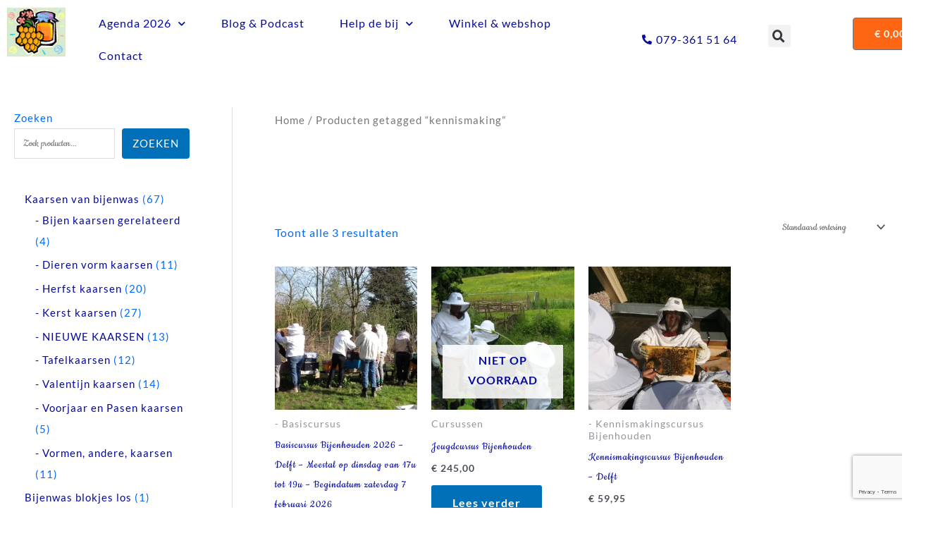

--- FILE ---
content_type: text/html; charset=utf-8
request_url: https://www.google.com/recaptcha/api2/anchor?ar=1&k=6LdxLvIZAAAAAEt7K3fsMhmZFFO-SszKPeP3lmhP&co=aHR0cHM6Ly9kZWhvbmluZ3BvdC5pbmZvOjQ0Mw..&hl=en&v=N67nZn4AqZkNcbeMu4prBgzg&size=invisible&anchor-ms=20000&execute-ms=30000&cb=iavixikaatsm
body_size: 48709
content:
<!DOCTYPE HTML><html dir="ltr" lang="en"><head><meta http-equiv="Content-Type" content="text/html; charset=UTF-8">
<meta http-equiv="X-UA-Compatible" content="IE=edge">
<title>reCAPTCHA</title>
<style type="text/css">
/* cyrillic-ext */
@font-face {
  font-family: 'Roboto';
  font-style: normal;
  font-weight: 400;
  font-stretch: 100%;
  src: url(//fonts.gstatic.com/s/roboto/v48/KFO7CnqEu92Fr1ME7kSn66aGLdTylUAMa3GUBHMdazTgWw.woff2) format('woff2');
  unicode-range: U+0460-052F, U+1C80-1C8A, U+20B4, U+2DE0-2DFF, U+A640-A69F, U+FE2E-FE2F;
}
/* cyrillic */
@font-face {
  font-family: 'Roboto';
  font-style: normal;
  font-weight: 400;
  font-stretch: 100%;
  src: url(//fonts.gstatic.com/s/roboto/v48/KFO7CnqEu92Fr1ME7kSn66aGLdTylUAMa3iUBHMdazTgWw.woff2) format('woff2');
  unicode-range: U+0301, U+0400-045F, U+0490-0491, U+04B0-04B1, U+2116;
}
/* greek-ext */
@font-face {
  font-family: 'Roboto';
  font-style: normal;
  font-weight: 400;
  font-stretch: 100%;
  src: url(//fonts.gstatic.com/s/roboto/v48/KFO7CnqEu92Fr1ME7kSn66aGLdTylUAMa3CUBHMdazTgWw.woff2) format('woff2');
  unicode-range: U+1F00-1FFF;
}
/* greek */
@font-face {
  font-family: 'Roboto';
  font-style: normal;
  font-weight: 400;
  font-stretch: 100%;
  src: url(//fonts.gstatic.com/s/roboto/v48/KFO7CnqEu92Fr1ME7kSn66aGLdTylUAMa3-UBHMdazTgWw.woff2) format('woff2');
  unicode-range: U+0370-0377, U+037A-037F, U+0384-038A, U+038C, U+038E-03A1, U+03A3-03FF;
}
/* math */
@font-face {
  font-family: 'Roboto';
  font-style: normal;
  font-weight: 400;
  font-stretch: 100%;
  src: url(//fonts.gstatic.com/s/roboto/v48/KFO7CnqEu92Fr1ME7kSn66aGLdTylUAMawCUBHMdazTgWw.woff2) format('woff2');
  unicode-range: U+0302-0303, U+0305, U+0307-0308, U+0310, U+0312, U+0315, U+031A, U+0326-0327, U+032C, U+032F-0330, U+0332-0333, U+0338, U+033A, U+0346, U+034D, U+0391-03A1, U+03A3-03A9, U+03B1-03C9, U+03D1, U+03D5-03D6, U+03F0-03F1, U+03F4-03F5, U+2016-2017, U+2034-2038, U+203C, U+2040, U+2043, U+2047, U+2050, U+2057, U+205F, U+2070-2071, U+2074-208E, U+2090-209C, U+20D0-20DC, U+20E1, U+20E5-20EF, U+2100-2112, U+2114-2115, U+2117-2121, U+2123-214F, U+2190, U+2192, U+2194-21AE, U+21B0-21E5, U+21F1-21F2, U+21F4-2211, U+2213-2214, U+2216-22FF, U+2308-230B, U+2310, U+2319, U+231C-2321, U+2336-237A, U+237C, U+2395, U+239B-23B7, U+23D0, U+23DC-23E1, U+2474-2475, U+25AF, U+25B3, U+25B7, U+25BD, U+25C1, U+25CA, U+25CC, U+25FB, U+266D-266F, U+27C0-27FF, U+2900-2AFF, U+2B0E-2B11, U+2B30-2B4C, U+2BFE, U+3030, U+FF5B, U+FF5D, U+1D400-1D7FF, U+1EE00-1EEFF;
}
/* symbols */
@font-face {
  font-family: 'Roboto';
  font-style: normal;
  font-weight: 400;
  font-stretch: 100%;
  src: url(//fonts.gstatic.com/s/roboto/v48/KFO7CnqEu92Fr1ME7kSn66aGLdTylUAMaxKUBHMdazTgWw.woff2) format('woff2');
  unicode-range: U+0001-000C, U+000E-001F, U+007F-009F, U+20DD-20E0, U+20E2-20E4, U+2150-218F, U+2190, U+2192, U+2194-2199, U+21AF, U+21E6-21F0, U+21F3, U+2218-2219, U+2299, U+22C4-22C6, U+2300-243F, U+2440-244A, U+2460-24FF, U+25A0-27BF, U+2800-28FF, U+2921-2922, U+2981, U+29BF, U+29EB, U+2B00-2BFF, U+4DC0-4DFF, U+FFF9-FFFB, U+10140-1018E, U+10190-1019C, U+101A0, U+101D0-101FD, U+102E0-102FB, U+10E60-10E7E, U+1D2C0-1D2D3, U+1D2E0-1D37F, U+1F000-1F0FF, U+1F100-1F1AD, U+1F1E6-1F1FF, U+1F30D-1F30F, U+1F315, U+1F31C, U+1F31E, U+1F320-1F32C, U+1F336, U+1F378, U+1F37D, U+1F382, U+1F393-1F39F, U+1F3A7-1F3A8, U+1F3AC-1F3AF, U+1F3C2, U+1F3C4-1F3C6, U+1F3CA-1F3CE, U+1F3D4-1F3E0, U+1F3ED, U+1F3F1-1F3F3, U+1F3F5-1F3F7, U+1F408, U+1F415, U+1F41F, U+1F426, U+1F43F, U+1F441-1F442, U+1F444, U+1F446-1F449, U+1F44C-1F44E, U+1F453, U+1F46A, U+1F47D, U+1F4A3, U+1F4B0, U+1F4B3, U+1F4B9, U+1F4BB, U+1F4BF, U+1F4C8-1F4CB, U+1F4D6, U+1F4DA, U+1F4DF, U+1F4E3-1F4E6, U+1F4EA-1F4ED, U+1F4F7, U+1F4F9-1F4FB, U+1F4FD-1F4FE, U+1F503, U+1F507-1F50B, U+1F50D, U+1F512-1F513, U+1F53E-1F54A, U+1F54F-1F5FA, U+1F610, U+1F650-1F67F, U+1F687, U+1F68D, U+1F691, U+1F694, U+1F698, U+1F6AD, U+1F6B2, U+1F6B9-1F6BA, U+1F6BC, U+1F6C6-1F6CF, U+1F6D3-1F6D7, U+1F6E0-1F6EA, U+1F6F0-1F6F3, U+1F6F7-1F6FC, U+1F700-1F7FF, U+1F800-1F80B, U+1F810-1F847, U+1F850-1F859, U+1F860-1F887, U+1F890-1F8AD, U+1F8B0-1F8BB, U+1F8C0-1F8C1, U+1F900-1F90B, U+1F93B, U+1F946, U+1F984, U+1F996, U+1F9E9, U+1FA00-1FA6F, U+1FA70-1FA7C, U+1FA80-1FA89, U+1FA8F-1FAC6, U+1FACE-1FADC, U+1FADF-1FAE9, U+1FAF0-1FAF8, U+1FB00-1FBFF;
}
/* vietnamese */
@font-face {
  font-family: 'Roboto';
  font-style: normal;
  font-weight: 400;
  font-stretch: 100%;
  src: url(//fonts.gstatic.com/s/roboto/v48/KFO7CnqEu92Fr1ME7kSn66aGLdTylUAMa3OUBHMdazTgWw.woff2) format('woff2');
  unicode-range: U+0102-0103, U+0110-0111, U+0128-0129, U+0168-0169, U+01A0-01A1, U+01AF-01B0, U+0300-0301, U+0303-0304, U+0308-0309, U+0323, U+0329, U+1EA0-1EF9, U+20AB;
}
/* latin-ext */
@font-face {
  font-family: 'Roboto';
  font-style: normal;
  font-weight: 400;
  font-stretch: 100%;
  src: url(//fonts.gstatic.com/s/roboto/v48/KFO7CnqEu92Fr1ME7kSn66aGLdTylUAMa3KUBHMdazTgWw.woff2) format('woff2');
  unicode-range: U+0100-02BA, U+02BD-02C5, U+02C7-02CC, U+02CE-02D7, U+02DD-02FF, U+0304, U+0308, U+0329, U+1D00-1DBF, U+1E00-1E9F, U+1EF2-1EFF, U+2020, U+20A0-20AB, U+20AD-20C0, U+2113, U+2C60-2C7F, U+A720-A7FF;
}
/* latin */
@font-face {
  font-family: 'Roboto';
  font-style: normal;
  font-weight: 400;
  font-stretch: 100%;
  src: url(//fonts.gstatic.com/s/roboto/v48/KFO7CnqEu92Fr1ME7kSn66aGLdTylUAMa3yUBHMdazQ.woff2) format('woff2');
  unicode-range: U+0000-00FF, U+0131, U+0152-0153, U+02BB-02BC, U+02C6, U+02DA, U+02DC, U+0304, U+0308, U+0329, U+2000-206F, U+20AC, U+2122, U+2191, U+2193, U+2212, U+2215, U+FEFF, U+FFFD;
}
/* cyrillic-ext */
@font-face {
  font-family: 'Roboto';
  font-style: normal;
  font-weight: 500;
  font-stretch: 100%;
  src: url(//fonts.gstatic.com/s/roboto/v48/KFO7CnqEu92Fr1ME7kSn66aGLdTylUAMa3GUBHMdazTgWw.woff2) format('woff2');
  unicode-range: U+0460-052F, U+1C80-1C8A, U+20B4, U+2DE0-2DFF, U+A640-A69F, U+FE2E-FE2F;
}
/* cyrillic */
@font-face {
  font-family: 'Roboto';
  font-style: normal;
  font-weight: 500;
  font-stretch: 100%;
  src: url(//fonts.gstatic.com/s/roboto/v48/KFO7CnqEu92Fr1ME7kSn66aGLdTylUAMa3iUBHMdazTgWw.woff2) format('woff2');
  unicode-range: U+0301, U+0400-045F, U+0490-0491, U+04B0-04B1, U+2116;
}
/* greek-ext */
@font-face {
  font-family: 'Roboto';
  font-style: normal;
  font-weight: 500;
  font-stretch: 100%;
  src: url(//fonts.gstatic.com/s/roboto/v48/KFO7CnqEu92Fr1ME7kSn66aGLdTylUAMa3CUBHMdazTgWw.woff2) format('woff2');
  unicode-range: U+1F00-1FFF;
}
/* greek */
@font-face {
  font-family: 'Roboto';
  font-style: normal;
  font-weight: 500;
  font-stretch: 100%;
  src: url(//fonts.gstatic.com/s/roboto/v48/KFO7CnqEu92Fr1ME7kSn66aGLdTylUAMa3-UBHMdazTgWw.woff2) format('woff2');
  unicode-range: U+0370-0377, U+037A-037F, U+0384-038A, U+038C, U+038E-03A1, U+03A3-03FF;
}
/* math */
@font-face {
  font-family: 'Roboto';
  font-style: normal;
  font-weight: 500;
  font-stretch: 100%;
  src: url(//fonts.gstatic.com/s/roboto/v48/KFO7CnqEu92Fr1ME7kSn66aGLdTylUAMawCUBHMdazTgWw.woff2) format('woff2');
  unicode-range: U+0302-0303, U+0305, U+0307-0308, U+0310, U+0312, U+0315, U+031A, U+0326-0327, U+032C, U+032F-0330, U+0332-0333, U+0338, U+033A, U+0346, U+034D, U+0391-03A1, U+03A3-03A9, U+03B1-03C9, U+03D1, U+03D5-03D6, U+03F0-03F1, U+03F4-03F5, U+2016-2017, U+2034-2038, U+203C, U+2040, U+2043, U+2047, U+2050, U+2057, U+205F, U+2070-2071, U+2074-208E, U+2090-209C, U+20D0-20DC, U+20E1, U+20E5-20EF, U+2100-2112, U+2114-2115, U+2117-2121, U+2123-214F, U+2190, U+2192, U+2194-21AE, U+21B0-21E5, U+21F1-21F2, U+21F4-2211, U+2213-2214, U+2216-22FF, U+2308-230B, U+2310, U+2319, U+231C-2321, U+2336-237A, U+237C, U+2395, U+239B-23B7, U+23D0, U+23DC-23E1, U+2474-2475, U+25AF, U+25B3, U+25B7, U+25BD, U+25C1, U+25CA, U+25CC, U+25FB, U+266D-266F, U+27C0-27FF, U+2900-2AFF, U+2B0E-2B11, U+2B30-2B4C, U+2BFE, U+3030, U+FF5B, U+FF5D, U+1D400-1D7FF, U+1EE00-1EEFF;
}
/* symbols */
@font-face {
  font-family: 'Roboto';
  font-style: normal;
  font-weight: 500;
  font-stretch: 100%;
  src: url(//fonts.gstatic.com/s/roboto/v48/KFO7CnqEu92Fr1ME7kSn66aGLdTylUAMaxKUBHMdazTgWw.woff2) format('woff2');
  unicode-range: U+0001-000C, U+000E-001F, U+007F-009F, U+20DD-20E0, U+20E2-20E4, U+2150-218F, U+2190, U+2192, U+2194-2199, U+21AF, U+21E6-21F0, U+21F3, U+2218-2219, U+2299, U+22C4-22C6, U+2300-243F, U+2440-244A, U+2460-24FF, U+25A0-27BF, U+2800-28FF, U+2921-2922, U+2981, U+29BF, U+29EB, U+2B00-2BFF, U+4DC0-4DFF, U+FFF9-FFFB, U+10140-1018E, U+10190-1019C, U+101A0, U+101D0-101FD, U+102E0-102FB, U+10E60-10E7E, U+1D2C0-1D2D3, U+1D2E0-1D37F, U+1F000-1F0FF, U+1F100-1F1AD, U+1F1E6-1F1FF, U+1F30D-1F30F, U+1F315, U+1F31C, U+1F31E, U+1F320-1F32C, U+1F336, U+1F378, U+1F37D, U+1F382, U+1F393-1F39F, U+1F3A7-1F3A8, U+1F3AC-1F3AF, U+1F3C2, U+1F3C4-1F3C6, U+1F3CA-1F3CE, U+1F3D4-1F3E0, U+1F3ED, U+1F3F1-1F3F3, U+1F3F5-1F3F7, U+1F408, U+1F415, U+1F41F, U+1F426, U+1F43F, U+1F441-1F442, U+1F444, U+1F446-1F449, U+1F44C-1F44E, U+1F453, U+1F46A, U+1F47D, U+1F4A3, U+1F4B0, U+1F4B3, U+1F4B9, U+1F4BB, U+1F4BF, U+1F4C8-1F4CB, U+1F4D6, U+1F4DA, U+1F4DF, U+1F4E3-1F4E6, U+1F4EA-1F4ED, U+1F4F7, U+1F4F9-1F4FB, U+1F4FD-1F4FE, U+1F503, U+1F507-1F50B, U+1F50D, U+1F512-1F513, U+1F53E-1F54A, U+1F54F-1F5FA, U+1F610, U+1F650-1F67F, U+1F687, U+1F68D, U+1F691, U+1F694, U+1F698, U+1F6AD, U+1F6B2, U+1F6B9-1F6BA, U+1F6BC, U+1F6C6-1F6CF, U+1F6D3-1F6D7, U+1F6E0-1F6EA, U+1F6F0-1F6F3, U+1F6F7-1F6FC, U+1F700-1F7FF, U+1F800-1F80B, U+1F810-1F847, U+1F850-1F859, U+1F860-1F887, U+1F890-1F8AD, U+1F8B0-1F8BB, U+1F8C0-1F8C1, U+1F900-1F90B, U+1F93B, U+1F946, U+1F984, U+1F996, U+1F9E9, U+1FA00-1FA6F, U+1FA70-1FA7C, U+1FA80-1FA89, U+1FA8F-1FAC6, U+1FACE-1FADC, U+1FADF-1FAE9, U+1FAF0-1FAF8, U+1FB00-1FBFF;
}
/* vietnamese */
@font-face {
  font-family: 'Roboto';
  font-style: normal;
  font-weight: 500;
  font-stretch: 100%;
  src: url(//fonts.gstatic.com/s/roboto/v48/KFO7CnqEu92Fr1ME7kSn66aGLdTylUAMa3OUBHMdazTgWw.woff2) format('woff2');
  unicode-range: U+0102-0103, U+0110-0111, U+0128-0129, U+0168-0169, U+01A0-01A1, U+01AF-01B0, U+0300-0301, U+0303-0304, U+0308-0309, U+0323, U+0329, U+1EA0-1EF9, U+20AB;
}
/* latin-ext */
@font-face {
  font-family: 'Roboto';
  font-style: normal;
  font-weight: 500;
  font-stretch: 100%;
  src: url(//fonts.gstatic.com/s/roboto/v48/KFO7CnqEu92Fr1ME7kSn66aGLdTylUAMa3KUBHMdazTgWw.woff2) format('woff2');
  unicode-range: U+0100-02BA, U+02BD-02C5, U+02C7-02CC, U+02CE-02D7, U+02DD-02FF, U+0304, U+0308, U+0329, U+1D00-1DBF, U+1E00-1E9F, U+1EF2-1EFF, U+2020, U+20A0-20AB, U+20AD-20C0, U+2113, U+2C60-2C7F, U+A720-A7FF;
}
/* latin */
@font-face {
  font-family: 'Roboto';
  font-style: normal;
  font-weight: 500;
  font-stretch: 100%;
  src: url(//fonts.gstatic.com/s/roboto/v48/KFO7CnqEu92Fr1ME7kSn66aGLdTylUAMa3yUBHMdazQ.woff2) format('woff2');
  unicode-range: U+0000-00FF, U+0131, U+0152-0153, U+02BB-02BC, U+02C6, U+02DA, U+02DC, U+0304, U+0308, U+0329, U+2000-206F, U+20AC, U+2122, U+2191, U+2193, U+2212, U+2215, U+FEFF, U+FFFD;
}
/* cyrillic-ext */
@font-face {
  font-family: 'Roboto';
  font-style: normal;
  font-weight: 900;
  font-stretch: 100%;
  src: url(//fonts.gstatic.com/s/roboto/v48/KFO7CnqEu92Fr1ME7kSn66aGLdTylUAMa3GUBHMdazTgWw.woff2) format('woff2');
  unicode-range: U+0460-052F, U+1C80-1C8A, U+20B4, U+2DE0-2DFF, U+A640-A69F, U+FE2E-FE2F;
}
/* cyrillic */
@font-face {
  font-family: 'Roboto';
  font-style: normal;
  font-weight: 900;
  font-stretch: 100%;
  src: url(//fonts.gstatic.com/s/roboto/v48/KFO7CnqEu92Fr1ME7kSn66aGLdTylUAMa3iUBHMdazTgWw.woff2) format('woff2');
  unicode-range: U+0301, U+0400-045F, U+0490-0491, U+04B0-04B1, U+2116;
}
/* greek-ext */
@font-face {
  font-family: 'Roboto';
  font-style: normal;
  font-weight: 900;
  font-stretch: 100%;
  src: url(//fonts.gstatic.com/s/roboto/v48/KFO7CnqEu92Fr1ME7kSn66aGLdTylUAMa3CUBHMdazTgWw.woff2) format('woff2');
  unicode-range: U+1F00-1FFF;
}
/* greek */
@font-face {
  font-family: 'Roboto';
  font-style: normal;
  font-weight: 900;
  font-stretch: 100%;
  src: url(//fonts.gstatic.com/s/roboto/v48/KFO7CnqEu92Fr1ME7kSn66aGLdTylUAMa3-UBHMdazTgWw.woff2) format('woff2');
  unicode-range: U+0370-0377, U+037A-037F, U+0384-038A, U+038C, U+038E-03A1, U+03A3-03FF;
}
/* math */
@font-face {
  font-family: 'Roboto';
  font-style: normal;
  font-weight: 900;
  font-stretch: 100%;
  src: url(//fonts.gstatic.com/s/roboto/v48/KFO7CnqEu92Fr1ME7kSn66aGLdTylUAMawCUBHMdazTgWw.woff2) format('woff2');
  unicode-range: U+0302-0303, U+0305, U+0307-0308, U+0310, U+0312, U+0315, U+031A, U+0326-0327, U+032C, U+032F-0330, U+0332-0333, U+0338, U+033A, U+0346, U+034D, U+0391-03A1, U+03A3-03A9, U+03B1-03C9, U+03D1, U+03D5-03D6, U+03F0-03F1, U+03F4-03F5, U+2016-2017, U+2034-2038, U+203C, U+2040, U+2043, U+2047, U+2050, U+2057, U+205F, U+2070-2071, U+2074-208E, U+2090-209C, U+20D0-20DC, U+20E1, U+20E5-20EF, U+2100-2112, U+2114-2115, U+2117-2121, U+2123-214F, U+2190, U+2192, U+2194-21AE, U+21B0-21E5, U+21F1-21F2, U+21F4-2211, U+2213-2214, U+2216-22FF, U+2308-230B, U+2310, U+2319, U+231C-2321, U+2336-237A, U+237C, U+2395, U+239B-23B7, U+23D0, U+23DC-23E1, U+2474-2475, U+25AF, U+25B3, U+25B7, U+25BD, U+25C1, U+25CA, U+25CC, U+25FB, U+266D-266F, U+27C0-27FF, U+2900-2AFF, U+2B0E-2B11, U+2B30-2B4C, U+2BFE, U+3030, U+FF5B, U+FF5D, U+1D400-1D7FF, U+1EE00-1EEFF;
}
/* symbols */
@font-face {
  font-family: 'Roboto';
  font-style: normal;
  font-weight: 900;
  font-stretch: 100%;
  src: url(//fonts.gstatic.com/s/roboto/v48/KFO7CnqEu92Fr1ME7kSn66aGLdTylUAMaxKUBHMdazTgWw.woff2) format('woff2');
  unicode-range: U+0001-000C, U+000E-001F, U+007F-009F, U+20DD-20E0, U+20E2-20E4, U+2150-218F, U+2190, U+2192, U+2194-2199, U+21AF, U+21E6-21F0, U+21F3, U+2218-2219, U+2299, U+22C4-22C6, U+2300-243F, U+2440-244A, U+2460-24FF, U+25A0-27BF, U+2800-28FF, U+2921-2922, U+2981, U+29BF, U+29EB, U+2B00-2BFF, U+4DC0-4DFF, U+FFF9-FFFB, U+10140-1018E, U+10190-1019C, U+101A0, U+101D0-101FD, U+102E0-102FB, U+10E60-10E7E, U+1D2C0-1D2D3, U+1D2E0-1D37F, U+1F000-1F0FF, U+1F100-1F1AD, U+1F1E6-1F1FF, U+1F30D-1F30F, U+1F315, U+1F31C, U+1F31E, U+1F320-1F32C, U+1F336, U+1F378, U+1F37D, U+1F382, U+1F393-1F39F, U+1F3A7-1F3A8, U+1F3AC-1F3AF, U+1F3C2, U+1F3C4-1F3C6, U+1F3CA-1F3CE, U+1F3D4-1F3E0, U+1F3ED, U+1F3F1-1F3F3, U+1F3F5-1F3F7, U+1F408, U+1F415, U+1F41F, U+1F426, U+1F43F, U+1F441-1F442, U+1F444, U+1F446-1F449, U+1F44C-1F44E, U+1F453, U+1F46A, U+1F47D, U+1F4A3, U+1F4B0, U+1F4B3, U+1F4B9, U+1F4BB, U+1F4BF, U+1F4C8-1F4CB, U+1F4D6, U+1F4DA, U+1F4DF, U+1F4E3-1F4E6, U+1F4EA-1F4ED, U+1F4F7, U+1F4F9-1F4FB, U+1F4FD-1F4FE, U+1F503, U+1F507-1F50B, U+1F50D, U+1F512-1F513, U+1F53E-1F54A, U+1F54F-1F5FA, U+1F610, U+1F650-1F67F, U+1F687, U+1F68D, U+1F691, U+1F694, U+1F698, U+1F6AD, U+1F6B2, U+1F6B9-1F6BA, U+1F6BC, U+1F6C6-1F6CF, U+1F6D3-1F6D7, U+1F6E0-1F6EA, U+1F6F0-1F6F3, U+1F6F7-1F6FC, U+1F700-1F7FF, U+1F800-1F80B, U+1F810-1F847, U+1F850-1F859, U+1F860-1F887, U+1F890-1F8AD, U+1F8B0-1F8BB, U+1F8C0-1F8C1, U+1F900-1F90B, U+1F93B, U+1F946, U+1F984, U+1F996, U+1F9E9, U+1FA00-1FA6F, U+1FA70-1FA7C, U+1FA80-1FA89, U+1FA8F-1FAC6, U+1FACE-1FADC, U+1FADF-1FAE9, U+1FAF0-1FAF8, U+1FB00-1FBFF;
}
/* vietnamese */
@font-face {
  font-family: 'Roboto';
  font-style: normal;
  font-weight: 900;
  font-stretch: 100%;
  src: url(//fonts.gstatic.com/s/roboto/v48/KFO7CnqEu92Fr1ME7kSn66aGLdTylUAMa3OUBHMdazTgWw.woff2) format('woff2');
  unicode-range: U+0102-0103, U+0110-0111, U+0128-0129, U+0168-0169, U+01A0-01A1, U+01AF-01B0, U+0300-0301, U+0303-0304, U+0308-0309, U+0323, U+0329, U+1EA0-1EF9, U+20AB;
}
/* latin-ext */
@font-face {
  font-family: 'Roboto';
  font-style: normal;
  font-weight: 900;
  font-stretch: 100%;
  src: url(//fonts.gstatic.com/s/roboto/v48/KFO7CnqEu92Fr1ME7kSn66aGLdTylUAMa3KUBHMdazTgWw.woff2) format('woff2');
  unicode-range: U+0100-02BA, U+02BD-02C5, U+02C7-02CC, U+02CE-02D7, U+02DD-02FF, U+0304, U+0308, U+0329, U+1D00-1DBF, U+1E00-1E9F, U+1EF2-1EFF, U+2020, U+20A0-20AB, U+20AD-20C0, U+2113, U+2C60-2C7F, U+A720-A7FF;
}
/* latin */
@font-face {
  font-family: 'Roboto';
  font-style: normal;
  font-weight: 900;
  font-stretch: 100%;
  src: url(//fonts.gstatic.com/s/roboto/v48/KFO7CnqEu92Fr1ME7kSn66aGLdTylUAMa3yUBHMdazQ.woff2) format('woff2');
  unicode-range: U+0000-00FF, U+0131, U+0152-0153, U+02BB-02BC, U+02C6, U+02DA, U+02DC, U+0304, U+0308, U+0329, U+2000-206F, U+20AC, U+2122, U+2191, U+2193, U+2212, U+2215, U+FEFF, U+FFFD;
}

</style>
<link rel="stylesheet" type="text/css" href="https://www.gstatic.com/recaptcha/releases/N67nZn4AqZkNcbeMu4prBgzg/styles__ltr.css">
<script nonce="gRIPCJoL2fHvoU6aOl23sQ" type="text/javascript">window['__recaptcha_api'] = 'https://www.google.com/recaptcha/api2/';</script>
<script type="text/javascript" src="https://www.gstatic.com/recaptcha/releases/N67nZn4AqZkNcbeMu4prBgzg/recaptcha__en.js" nonce="gRIPCJoL2fHvoU6aOl23sQ">
      
    </script></head>
<body><div id="rc-anchor-alert" class="rc-anchor-alert"></div>
<input type="hidden" id="recaptcha-token" value="[base64]">
<script type="text/javascript" nonce="gRIPCJoL2fHvoU6aOl23sQ">
      recaptcha.anchor.Main.init("[\x22ainput\x22,[\x22bgdata\x22,\x22\x22,\[base64]/[base64]/MjU1Ong/[base64]/[base64]/[base64]/[base64]/[base64]/[base64]/[base64]/[base64]/[base64]/[base64]/[base64]/[base64]/[base64]/[base64]/[base64]\\u003d\x22,\[base64]\x22,\x22dn7DrkVzw7nDmQQHwrA1K3bDnCNvw4cACAnDmS3DuGPCkmVzMn04BsOpw5hcHMKFGRbDucOFwqPDr8OrTsOPZ8KZwrfDizTDncOMU0Acw6/[base64]/wrY5ScOCwojClj1BNsK6eB3DgsOUwq18w6MlJMOoJQzDtyfCiD4iw6klw4rDq8Kqw7HChXI5GkR+e8OcBMOvKcORw7rDlSpewr/CiMOSZyszW8OuXsOIwr3Dr8OmPBLDgcKGw5QBw44wSyrDgMKQbQ3CsHJAw7rChMKwfcKqwpDCg08mw5zDkcKWJMOtMsOIwpMDNGnCkikrZ39WwoDCvQw3PsKQw4DCribDgMOkwpYqHzDCpn/Ci8OGwoJuAn5cwpcwbHTCuB/CicOjTSsjwqDDvhgYRUEIU0IiSzbDqyFtw64bw6pNFcKYw4h4V8O/QsKtwrNPw44ndTF4w6zDjkZ+w4VPOcOdw5UNwq3Dg17ChyMad8OIw5xSwrJ/XsKnwq/DnxLDkwTDgsKiw7/DvUV1XTh7wqnDtxcWw7XCgRnCpm/CikMSwrZAdcK0w54/wpN6w5YkEsKZw43ChMKew4lqSE7DusOyPyMJO8KbWcOeOh/DpsOME8KTBh9LYcKeZV7CgMOWw7rDjcO2IgrDhMOrw4LDp8KOPR8ewq3Cu0XCuVYvw48CLMK3w7sywpcWUsKqwqHChgbCtAQ9wonCnsKLAiLDs8O/w5UgFMKTBDPDt3bDtcOww73DoijCisKsXhTDiwHDrQ1iV8KYw70Fw5QAw647wrlXwqguRX50Dnt3a8Kqw6rDgMKtc3PCvn7ChcOIw6VswrHCtsKHNRHCm25Pc8O+M8OYCD/[base64]/CrUzCgcKPGTvChxpDacKyZw/CmR8rUsKFw4l0HFVOY8Obw75nMcKEHsONPGVsFGDCrsKkVcO1WmXCm8OGMx3CuznCkDUpw4XDmkkjacOWwqnDuC8bLhsKw5vDlcKlewE6EMOVE8Kyw5/ChirDssOOO8Onw6J1w6zCr8K6w4nDsWrDt0HDjsOBw4bCv3DCm0HCgMKRw6kjw4hpwrd8CyptwrnDj8KOw4MCwobDocK6asODwq9gK8O2w54tHFDCtWdMwqlJw7wvwowBw4vCksOBFnXCnU/Dnj/[base64]/XWnDgcKlwrJoBcOiw63DpsKcaXLCkRbDjsOpCsKFwqwGwofDqMOzwpvDh8KNXcO8w6/Co00pTcOdwqPCh8OTdn/Cg0orN8KAKXBEw5/DkcOoc3LDoSQdXMKkwrooMyNeVCvCjsKjw4l2HcO6dGbDrjjDt8Kswp5mw5MEw4fDumrDrFBrwoTCtMKzw7l/DMKTWMOwHjHCisK+MEw0wrpJIHYcTUjCjsKewookTHBYE8OuwoXCtEjDssKiw6l8w4towoDDlcKQKhswHcOHYhbDpBPCjMOUwqx6P37Do8KjSjLDvcKJw6pKw6N8woVZAl7DvMOPKcKXAcOhZF5Sw6nDpnByBy3Cs2o9AMKABTxkwq/Ch8KVJ0XDpsKyG8Kpw6rCmMOIE8O9woEDwqfDnsKVFsOmw5XCucK5RMKSAVDCvC7CsSwSbcK7w4fDpcOyw4VAw7w1C8Kqw7pMFhDDoiBuO8O1AcK3aj85w4xScMOpd8KWwozCvsK4wpdbeRXCisOdwprDnhnDmDvDn8O6NsKTwobDskvDoE/DhWjCkFguwpU8bsOAw5DCh8OUw6I8wrrDkMOvSwxaw5tfWsOJREx8wqwnw6HDlXpQXkTCoQ/[base64]/CpsKew7HCgEVDw5fDmQDDhV/CgSo9e2RTwpbDq07CmsKmAMO9wqoyU8KiDcOlw4DCrm1bFWIhJcOgw5Ejwpg+wqh/w5HDsiXCl8OUw60Uw6jClm0ow7c3LcODA1vCisKLw7PDvw7DlsK/wq7CmQFbwo46wrIbwp4ow50lMcKDMm3CrhvCosOOASLCr8K7woDDvcOvNzEPw4vCggsRdA/[base64]/Dh0DCvkjDiD3Cg1h/[base64]/CkUTDu8OgLW3DrMOYwpjCk1rCiUpSwrU/w43CssO7XCYeDGXCusKEw6XCpMKyTMOxTMO6JMKVSsKFEcOHVS3CkDZyM8KBwq3Dm8KpwoDCmW0RKcONwqPDn8O9Gl4lwpHCnsKCPkbDoE8JVHHCjyogYMO1fTLDrVYiTmbCmMKbQhDCsUQUwqlyG8O/IsKpw5PDscOPwo50wr3CjAjCscKlw4vCgXgtw7TDoMKGwosAwr96H8OWwpICAMO6aUw2wpHCu8Kjw5lFwq00wpvCtsKtQcOgGMOGRsKkRMK/w4koKiLDoEDDjMKzwpALcsK9f8K1YQDDvcKywrYcwonChAbDn1fClsK9w7Bbw7IEaMKRwpvClMO7K8KjKMOVw7HDiCouwpxOAyVRw609w5oPwqgRdSAdwrDCmRoWdMKgwpZCw6jDsz/CtA5Le2fChW/DjsOUwrJbw5bCnxvDrcOfw7rDksO5dXlowojCkcOXacOrw7/Dnx/CvXvCtcK5w7XDusOOFE7DljzCglPCnMO/F8OhYxlAWWpKwpLCmREcw5DCqcOWOMKyw5/DsktHw7lWdcOlwrIrFAlkAwfCjnzClGNsGMOFw6pcY8OcwoMidhjCikwMw4DDvsOVLcKHW8KOKMOtwpzCgcKaw6RRwq4QYsOrKnXDhVVsw5jDiSjDsiEjw64tIMO7wrRiwqfDp8K5wpBnEEUTw6TDtcOQM0/Ch8KPWcK2w7M+w6xODMOcRsOGLMKow7snfMOsLjLCj3MaGH54w6nCvkwSwqLDvMK/bMKNSsOzwqvDjsO7NXHDtsOXAmExw7/CmcOACMKrJV/Dj8K9XwDDpcK1woRhw4BKwoDDmcKrfHdzbsOMa17Cpkd6AcKRPDvCgcKqwqRGSz3CnkXCnmXCoRnCrWwlw7Jfwo/Cg3LCvldLQ8O2Rgo4w4jCgcKpNnLCnDnCocOXw5wmwp8WwrAqeRPCvBjCosKcw6FmwoJ5YGUWw5AHDcOgUsKpV8OowqxMwoDDgjBhw5nDkMKsZRHCtcKsw59ewqDCiMKZUcOKQVLCmSfDgw/ChGTCrhXDsHNJwr8WwoPDp8ODw5YBwqw1EcOJCylywrfCs8K0w5XConcaw4Quwp/CisOuw7sscEfCgcOOUcOew6R/w4rCrcO5ScKBdUM6wr4xOQwlw5zDlRTDnx7CicOuw7MKMGjDjcK/[base64]/[base64]/DnyDDqEHCtcKUS8KLw5jCuzbCiXXCo8OyfFFnbMO5KsOkN10RIyZ9wpDCmXhIw5HCmMKTwooWw6TCh8K6w7UND3gSNcOSw6zDjRcjOsOlSxQIIABcw74NI8KBwo7DkBxkE1loS8OOwoMUwooywpLCkMO1w5AYTMOVQsO3NwvDjcOmw7JzPsK/[base64]/esOXwoQjG8O1J8OnNMKsKMO4PMOfGMKYL8ORw4wHwpldasOTw4ASDyVDKQdlFcKjTwlaA21hw5jDr8ONw489w4BDw48pwrlEDRZjX1XDjsK/w4Q6XSDDtMOTRMOww4rDtcKrSMK+UkbDmk/Cn3wiwqDCmcOBfRDCi8OBRsKlwoAxw4zDiS8Owr9tBmVOworDoGDDscOtCMOAw5PDv8OOwpfCpj/DpcKGcMOSw6Euw6/DoMKNw4/Cl8O3TMO/bX9QEsKVKwXCsg/[base64]/CtFhhUcKdw5LDpsKHwqB/AMKMU8Kawrkbw6rDnWNhZcKSSMOBdlwUw6fDoyl6w5BoVcK8ZsOzRGrDqBZyMcOWwoXDrz/CvcO2HsOMY0xqM14VwrBDFBvCtX4fw5nClEDCmWgLHTHCmybDvMOrw75rw5XDpMKwAcOIZQJXAcOAwq4xakjDlcK9HMKwwqTCsjRmAMOsw5k0XcKRw7oldSFTwopCw6HDomZAT8Kuw5LDisOgbMKEw6h9wppAwrxjw6JWLTwWwqXCgcOdei/Ci0Y8esOzRcO/EcKow6ktPB3DnsKUwpjCs8Khw5bCtDjCqDPDjAHDo3fCsxbCm8OIwrLDr3/[base64]/ChGTDnMO4LcKoDy0Zw6wow6hWY0fDiRxAwqg5w6EmGCxVVcOZCMKVU8KnEcKgw5Eww4nDjsO/VlvDkBMGw5RSAcKtw7DCh3x1TjLDtF3Dnx9mw7TDmkskZ8OKZwjDmTXDtyNqUmrDhcOlw4cEd8K5LMO5wod1w6ZIwq4ELzhowrXDpMOiwqLCmTYYwpjDmWhWPxZYI8OzwqXCtn/[base64]/[base64]/LsO1O3vDmcK4wopEwrTDjMOTwpg7woDDmlQPw7Zywoliwq0MRmPCtX/CvnDDlGrCssOwUWfCqGFOfsKEfCHCrsO6w5AbLEJ7c1VhIMKOw5DCkcOmLFzDsT5VOkAAL1rCv35MRDtiSxtOecKyHHvDusOoKMO5wpXDkMKlTXhkaTnCjsOgUcK3w7TDtGnDr0LDp8O7wpPChi18XMKYwp/[base64]/DqmnCu8KnGMKWacOFwqTCoTkmXwkoSMKbw4XCgcOUX8K1wrdkwocQJR5fwr3CnlA+w7bCkhpbw67ClVtTw6k0w7HDqi4iwo00w7nCvcKbayzDlx5aSsO4UMOIwr7CscOTYx4DKsKgw77CqwvDsMK/wojDmMOkZ8KyOy8wViUNw6LDuGhAw6PDjsKUw4JOwrsKw6LCgnrCmMOpesKNwqdQXyQfLMOuwohUw4DDscO2wqRSIMKPLcOhfGTDksKYw5HDrxrCpMKYf8OzZMOdD0dqWxwOwphmw59Qw7HDhh7CrBwzCsOzWi3DrHMpasOgw6DCuBhiwrLCqS9iQlDCrVTDli9Aw6J/HsOwbi1Xw4IuF1NIwqjCuFbDscKSw4dJBMKKA8KbMMKww6chL8KHw7PDucOQJsKaw7HCvMOgEHDDpMKow6RvXU3DoSrDi1xeCsOSdAgPw5vCvDnCssOLG3PClkR4w419worCuMKXwqzCuMKSXRnChnrCjcK1w7LCusOTbsOOw6cVwq3DvMKhIlV7TTwgCsKJwq/DmTbDq3LClBEYwqsZwq7CjcOGC8KsKhTCtncVYsO7wqjDul0yYlYiwofCux5/wohWXD7DtSLCnCJYAcKfwpLDmMKJw7luMkXDvsOQwovCicOaF8OeRMOcccKXw6HDpXbDggrDhMORF8ORMiLCvQtAIMOKwp8uH8OiwoEtE8K9w6BUwpwTOMOxwq3Ds8KtEyULw5jDmMKgHRnDmULDt8OSAGbDgjpFC05fw5/CkGXDsjLDlB8tWWLCpR7CvENufjlww6zDiMOWO0jDpkFLDQFsdsOqwqrDo1JGwocpw7Epw4QrwqPDs8KKOjHDjMKEwpUuwr7CtXQIw4V9MX4tdWfCimvCnFoWw4MDQcO3Hikqw6XDtcO9wrvDpg8eCsOfwqwTQlUvwrzCkcKYwpLDrsO/w67CsMOmwoDDm8KcU2NwwoTCnDVmKT3Dn8OWJMOrw5fCisOZw5tQwpfCqsK+woPDnMKKImLDnhppw7TDtGHClk/[base64]/DjhfDhMORw67Cp8KXL3rCumlsfMOHwrzDosKKwrRGIT0/DzzCuRpDwo/CgGgMw7vCjMODw4TCuMOIwpHDk2vDoMOYw6fCuVzDrnnCnsK+Lw1ZwoNGa3fDt8Okw5fDrV/DrlbCp8OGFDEewpAsw7luSgYlLG8OImIAC8K/QsKiGcKgwozCvxnCn8OVw6Z/bAV1BXbCv0gIw6vChcORw7zCnldzwpnDuDRjw6/Chg5tw7I8ccObwqRyJMKEw68faR89w47DklFyD0kuf8KRw6RZEAsoYsKMTizDhsKoC03CjcKkHcOGe13DhcKQw7BFG8KYw7MywoTDrGtXw4vCkUPDokzCtcK9w5/CqwhoO8Okw4EWWzHCj8KYJUEXw688LsOvTj9iY8K+wql4QMOtw6/DgErCs8KCwogxw65oPMKDw6sMcy4gfzkCw4IaTVTDmWI0w77DhsKlbnsXNcK7KMKgNDQIwrHCu3YmbxNqRMKSwo7Dsgoswqd4w7x9REvDjmXCisKXKsKAwqLDtsOxwqLDscODGyTCr8KKZTTCpsOXwoFewqTCiMK6w5hcXMOpwqVswrcpwp/DsCAhwqhCX8OhwoohZcOHwrrChcOZw5xzwoTDnsOMGsK4w6dLwoXCkSoAKcO9w79rw5PCrHzDkEXDuzcCwoVab3DCkmvDjwIcwpLCmsOOTi5lw75IAkLCncOzw67Dhx3CohPDoyvCusONwpESw6Yww5vDs2/[base64]/w6hDw5bDgcKWwr9Nw5HDpMOIwoDCuMOfUxc/w57DkMOEw5HDiwwTJhtAw4vDjcOYOCrDs1nDnMOmRT3CjcO6e8KEwovCpsOOw6fCssKRwoVxw6c/[base64]/[base64]/CpyIow5HCh3/CriTCniNRwr/Do8K+w4ZgLlcBw47DhUPDt8OQA2AJw4N8TcKnw6QOwoB3w7XDlG/DqhFEwp8ew6Qjw5PDmsKVwp/DlcKfwrcUGcKWw4bCowzDvMOSSQTCs13CpcODIF3CiMK/[base64]/CgsKSwqUmDz7Cg33DpcOxw57CvQEhwptOwr/CnRDCoGh4wrfCvMKjw7DDtVBgw4hAEcKKNsONwph4c8KSK2USw5vCnBnDqcKFwo1nPsKnOwcbwogqwrw7CybDtjc1w7oCw6B/w7/[base64]/CpkwCXMKIw6Baw4rCpcOAw5oYwp9/E8KCbRfDtHZHF8K8AAU3wozCjcOpTMOoEUFyw7FyOsOPIsK6w611wqLCt8OYUQlEw6g9wrzCkzTCnsK+VMK2BCfDgcOQwqh0wrQ/w4HDllTDgGlSw7ZFKSzDvzoRFMOgwrjCogsxw7XDjcO/WGcGw43CmcO/w5zDtsOieQBawr8Zwp/Ctx46S1HDs0TCpsOGwobCmB8RAcKYBcO0wqrDplnCk2zCjMKCIXIFw59vP0DCmMOHdsO/wqzDplTDqcO7w58qQwJXw4LCmsKlwq4bw57Dl13DqhHCgV0bw6DDj8KQw7HDi8OBw4vCpzJRw40tTMOFM0jCuWXDvWwtw50xJkBBV8KIwrUUC00WPFvCti7Dn8KWE8KPMVDCjjFuw5pYw7PCtXdhw6RLaTXCjcK1wq1Ww5/DvMOBZ2FAwpHDqMK0wq18JMOiwqlGw4bDjMO6wo4Kw6IOw6TCuMOZUTvDrBnDqsOQaUINwoZrFjfDqcK8L8O6w5FZw7Qew5HDmcONwoh6wrHCtcKfw5nDkHIlRTXCucKFwq3Dh0p8w71awrnClAV9wrXCul/[base64]/EmU8LcOPe8OVw7TCqHJ0IMKVXcOyw6bDhyjChMKLVMO1DjvDicKMDMKTw6gPfDdFNsK/KcKEw77CocKXw651KcKALMOkw4dLw6TDgcKlHkvDvCo2wpd2AnJpw7vDhQPCt8ODS0Rvw48uHFDCgcOSwq/Ch8Kkw67Ch8O+wp7DuzJPwrfCt2PCrMKbwqgYTxbDkcO3wpvCncKJwpdpwq/CujkGXjfDhjjCrhQ+MXbDgB1ZwoXCgA0QLcOED3oWdsKqwq/[base64]/woEuw73DvcO/wqbDh8OYRcOaA0TDiRB0woLCmsKCwpZ5wr7DhsO8wqYkEg7DssOew4hNwo9RwpXCrwVhw48iwrzDrwRtw4FSHGXCuMKzwphXMSNQwojDlcOeS1tHAsOZw6UBw5wfeRBVQMO3woU/C2g5SxwKwp16AMOgw4xXw4Iqw7/CmMObw4ZTHcOxSHzDrcOmw4XCmsK1w6x9UsO/ZcOBw6fCs0J2FcKiwq3DlsKfwrNfwrzDpQNJZsKhZRI/[base64]/DnMKPw6HCpcOIwpDCjMOLw4UvCsKuwqfDjMO6XiXCpcKSc8O/[base64]/[base64]/w6zCpnpkEMKzwptOHQcdVcOKw77Ch0/DosOUw6HDjMKdwq3CosKoA8KLXj0tUmfDkMKnw5UlMsODw6rCpCfCv8Onw5/[base64]/wpDCmsOuGMKSeBRXwpVpJ8OMe8K/w6LDmwFQwrBhBx5hwoXDtcKxAMOSwrAmwovDg8OdwoDCuSdwdcKMbMO+LDHDmkbCrMOgwr3DvMO/wpLCh8O9G1Z8w6lKThV9TMK6UQ7CoMORZMKDTcKdw7zCgnzDpQcaw5xQw5tZwq7DlXpEQcO2wqHClmVgw4YEFsKWwrHDucKjw6hWA8KdNQF0w7vDlsKYRMKSV8KHOsKMwqI0w6HDjEUmw5t+Iyo+w4XDm8O/wp7ChE59f8Kew4rDm8KzbMOhLcOWVRQiw79tw7bCuMKkw4TCsMO+LcKywr9FwqRKb8O8wpnCh3lRZcKaNMKswol8KWjDgV/DjVnDikLDjMKWw690wq3DssKlw4BkEzfCqSvDvxlew7kEcG7Cj1nCvcK3w6wgBBwBw4bCqsOtw6nCqsKHNglfw54Xwq9xDxl4b8KGWj7Dm8Ovw73Cm8KgwpzCiMO1woXCvhPCvsOxCwjCvwcHEE5Hwq/DksKGJcObW8KrNTzCs8Kqw5FSdcK8dThFS8KvEsKyVj3DmnfCm8O+w5bDocOVDcKHwpjCqcK+wqvDkks2w78gw7cQJFUTfQN0w6XDi2TCmHfChBbDuQjDr2HDlyTDsMOew4UKL07CvzZAHsO0wrcHwpfCs8Kbwqc8wqE/[base64]/CBxCcCJCw4TDr1hBdcKDwpl4wrMYwo7DmHjDrsOzJsKbasKMOcO8woYiwootLmEWHm9XwrwUw5Axw7wzajDDg8KKWsO6w4pywrHCisKnw4/[base64]/Dj8OCV8OlwpNCbGXCg8K0TCAlwqoMHBQZP0Y2w7LCnMOswo99wprDhMKdH8OfBMKrKS/CjMK/CcOrIsONw5JUWSPCpcOFG8KJI8K1wqdQMythwq7DvEhxFsOvwq3CksKvwolow6fCsGtkHxRDL8O3BMKswrkZwpFwP8KXbHQrwqfCtkLDgEbCjsK7w4HClsKGwoEjw5p/FsO7w6fCjMKkRX7CrjdMw7fDv1pew6cbUcOsWMKSBwcRwpEqYMOowp7CvMKnZcO7JcO4wrZFNxrCksK8EsOYbsKiFisqwo5nwqkCfsOVw5vCpMOGwrhXNMKzUywtw6sdw6rCsFzDucOAw5oMwrrCt8KKD8KCMsOQRV9Lwrx7EzHDs8K1A0hFw57CtMOWZMO3Pk/CtmjCgGA6ZcKHZsOfY8OYEcObfMOHE8K6w5DCt07Dm3DDo8ORZWbCkgTCs8K0I8O4wpvDkMKIwrJQwq3CrXNWJ1vCnMKqw7LDhR3Dk8K0wpE/KsOND8OubcKrw55rw57Ck2/Dp3jCuXLDh1jDlhXDo8Oaw7Jyw7/[base64]/[base64]/w5nCvz5Rwq9IIcKEF8OBw6PCvD0dwqEYEcKZJcO4w4HCmsOxwoNYIsKGwo8JOsKzfBV8w6TCssOlwqnDsiYlYXlBYcKMwr7DgBZdw5kZf8OkwotTQsKLw7/DsTtDw5wew7FYwr4Mw4zCslnCpMOnGB3Cp2nDjcOzLlXCmsKAbDnCjsOMZR04w5HCuWnDp8OfVsKDYSDCu8KRwr/Dv8KawoPCpAQacWNXQsK0SmFXwro9RcOHwodqFHh5w5zChh4VeQ95w6jCncO6KcOhw41mwoJyw4MdwpTDgXxJKjVbCB5YJFnCgcODRQUMAk7DgE7Dkl/DqsONIRlgZ0olQ8K5wpjChnZYOzgQw5zCv8O6HsOwwqMvYMOnYFMLBG3DpsKCKDTChRVMZcKCw7PCv8KCHsKaB8OnIy3DnMOHwpXDsCzDsXhNR8K4wrvDn8O6w5Jjw4giw7XCgXPDlho3LsKQwp7Cn8KicQ47WMKLw6Vew67DmUvCucKoTkEUw5s8wq8+YcKrZDk/[base64]/woDCrw/DmxAQWMKMwrd7Mk0iAsKjScOSw43DusKtw6LCoMKdw65xwofChcOhH8OdIsOuQDjCtMOFwo1fw6YkwrAAWSjDoDHCiBQrJsO4FyvDn8KaLcOEYljCqcKeB8OBQAHCv8OlexrDgRLDsMOjT8KhNizCnsK+RXRUXn5kesOmFTwIw45JR8Krw4J6w5HCgFA/wqrDjsKsw5jDt8K8N8K4bjgeJhoNVXHDvMKlFVVRSMKRa1TCiMKww6/DrWYxw5vCksOobHYFwpQwKsKXXcK9aDfClcKwwrgvUGnCg8OVF8Kuw5xgwojCgSrDpkDDqEcMw50zwrvDh8Kvwr8VNlXDicOnwpTDnjxWw6PDqcK/IcKZw77Dig7DjsOAwrLDvcK4wq7Do8KFwq7Dr3nDucO3wqVEOSBVw7zCgsKXwrHDnytlZj/CgSVaGMKTc8O/w6jDr8OwwohNw7oRBsOeWnDDiSHDsAPCncKNH8K1w6dxPMK8ScORwrDCrcK5JcOMXMKgw4DCoUc+P8K3bBDCgEfDv1nDvkMrw5UiDUzDj8Kdwr3Do8K/[base64]/[base64]/Ck8KCZ8OTeMK4bsOkYD/Dn8O9w5Eawp7CvDI0IwfCi8OUw6ktUcKEZUjCg0PDjH40wr0gTSpuw6o0fMO7QHrCtQbCu8Omw7Z7wpQ5w7TCvnjDtcKzwotXwpJJwqJnw7czSArCpsK8wp8FGMOiY8OuwqBxZi9ObjIFCcKvw70Yw6HChGcUwobCnWMRJcOhBsKTaMOcZ8KVw6l6L8OQw7xFwo/[base64]/B8KXwo3DmEvCnQISCMO/[base64]/Clx/DlnjCssOVIMO0YDELw6nCuALDiB7CtStew6J7DsO0wo3ChR9gwqNIwrYJfMKowoEJQXnDqGDDrcOlwolic8OOw4Fhw7A7wr5Bw4l8wocaw7nDjMKZO1HCtlZZw7ZrwqbDn1DCjlpkw70Zwqs/w7NzwrDDg3l+W8KuS8OJw7/ChcOqw61Fwo3Cv8Oow4nDlGE1w78Cw5/DozzCmGnDgkTCgmfCicOUw5vDtMO/[base64]/Cg8KwdCfCoMKHwo85NC5GNcOgKsKWw5XCjcKQwrDCmlQDUH/[base64]/CrsKiwoPDqRplw7UEw7jDpsOce8KaTcK5TsOIBcK9JMKtw7vDmj7CvE/DpS1FGcKUwp/ChcK8wp3CuMK1eMOBw4DDm1VldQfCvnrCmC1vO8ORw57DnXbCsiULF8Olw7p+wrNuAXnCrlRqRsKQwp/CtcOZw4pKMcKxOsK6w5Yhwpt8wpzDlMKsw44LRmvDosK9w44dw4AvE8OiJ8K0w4nDqlI8YcO9WsKqw5zDtsOPFz5tw4PCni/DqTLCoBZkGRB8EALDo8OVGREGwpTCr0PDmlDCt8K6wp/DnMKrdG/CnQvCgzV8THTDuWXCmwLCqsOAPDnDgMKHwr3DkH9zw7h/w63CgxXCm8OQIcOow4vDt8OSwqPCtDhEw6rDvV5Rw5vCs8OWwpXCmU0yw6fCrXXChsKDIMKkwrfCkmQ3wp9LWkrCmcKkwqAiwrVKRW9aw4jDskNzwpxnwpfCuA55Z0psw7UAwrXDjnMPw79hw6fDq13DkMOSE8OQw6/[base64]/[base64]/CmsKeAsKLN3dMWcKTFXo2ZljCucOCw7gMw6TDnjrDm8K6d8K0w7sUacKfw6jCrMOBTi3DsRrDsMKKbMOKw6rClQvCowQkK8OiCcKfwrTDhT/DpsKZwqvDpMKhwp4RIBrCmMOHWEkPdsOlwpEcw6N4woHCtFNgwpgkwpDCrxAceEQ0J1bCkcOqRsKbdFgMw6BzbMOFwpA/UcKuwrYuw7PDpyQyWcKUPEpaAMOBcE7Cg1XCmcOBclHDrwp5w6x1dhxCw6zDhiDDr3B+KF5bw67DkTJewrBfwos/w5huPsOow7/[base64]/ZU7CqcK+wo0UwrDDilRaZHzCgnHCgMKRKFnCr8KscHpUPcKoNMKlG8Kcwq4gw6HDhAZVGcOWBcOYLMObPcOBfWXCs2HCvRbDr8KSHMKJIMKRwqVJTMKgTcOywp4rwooSBXQ1PcODKAvDlsK4wpjDlcOIw7nCgsOAEcK5RsO8WMOeP8O9wq5bwq3ClC/Dr1F2fVDCj8KGfR/DqS0eQGnDjHcdwpQSFsKDdU7CojNUwpQBwpfCkBHDicOww7BAw5QhwoACYxTDqsOJwoViVHZZwpLCgSjCvMOtAMOvZMOHwrDCpTxYOTRJdA/CiHjDgAjDqFbDmnhse0gVO8KAVDXCpT7Cj0/DoMOIw5/DssOFd8KuwoAJYcOdCMOWw47CoT3ChAwdYsKHwrsSDXpLH34nFsO+amnDgsOew58Ww7pZwoNAOhzDrQ7Cp8Ocw7jCsnMBw4nClXx6w7XDkAbDrAEhPyLDn8KOw6/CgMKlwqFkwq3DrhLCh8O/[base64]/DsUs7MAk8w4MFZMK3w6DChcKme3Vxw6lOLMOXXkTDocKpwqNWBMKhXlnDi8KOJ8KdKhMJV8KNHwMhGxEZwo3DrsKaGcOswo8eSj3CpHvCuMKbUQw8wqAlJMOYLR3CrcKSZBpcw5jCgMOCAgloaMK+wox7bFdnBsKnO1/CpFTDohV9W2TDqyQiw6dFwqE5dQMPXnXDscOywq0Xd8OoPh14K8K/SXFAwr8DwpLDv3FVHmjCkybDjcK7FMKQwpXClmJGNsOKwqBoUMKEXi7Dn2hPDkY7eWzDscOcwobDocKuwrPCucOCS8OKAVE5w5TDgHB1wpxtccK/Ti7CmsKUwq/DmMOsw4LDuMKTCcKzL8Kqw4DCmzDDv8KBwqpxTHJCwrjDmMOiVsOfGMKEPsKww6skVh1DHwtMUl/Duy3DnlnChcK/wq7DjUvDlMONZsKXQ8Kuaxw6w6kUHn9YwpYSwpjDkMOIwropFFrDvcOGwr3CqmnDkcOzwpxVbsOcwq9OA8KfbDvCiFZmwrVeFVnCo3/DijTCksO8bMKdG3zCv8OEwqrCjxVrw57CuMKFwqvDo8O1ScOxAlZOSMKYw6d6Hi3CtUHCogbDvcO4El8Twr9zUARMTMK/wpbCkMO2dE7CiR8ARyBfA2HDnw8HMTnDhlnDuAskMUHCt8OvwpvDtMKcwrrCkGsJw7fCpsKUwoEoJMO1RMKew7sbw5JYwpHDlcOJwoB2MFpwf8KlUzw8w6xzwrpDOj50QU/[base64]/DmsOUYMK/wpzDosKedcOGaFMuJMOmwpTDki3DiMOmRsKMwohYwocPwqPDkMOuw6XDlWjCnMK4acK5wrvDosKXT8Kfw6gLw5sWw6hqDcKEwoEuwpAcd0rCg0DDusOSfcOow5vDpE7ChSBnX0zDusOqw7zDqcONw5/Cs8OQwp/DlBrCpFIzwqxmw5PCt8KUwpjDusOYwqTCqxLCusOtDk0jTR1ew47DlynDlMO2XMOnBMO5w7LCjcO0GMKKw6TCmAbDjMOiMsOPAw3Co0swwq8swpN7bsK3w73Ch1Z4wo0KEm1Jwp/CpTHDsMKbRsKww6rDiRV3cg3DjGVuZGTCv05kw515dMO4wq1tScKvwpUJwqkDGMK6CcK4w4vDv8Krwr4OI2nDrFDCkU0Bals2w5Ahw5fCpsKhw4NuScOow7LDrxjCgTLClUPCv8KWwoxsw7jDrsOBK8OnSMKVw7QLw7gmcj/[base64]/CucKfwr7DoRTCgMKxw6B1V8KHwqVjEMKFwptJL8KoIcKIw5ZjPcKcOcOBwq3DtXU5wrQewqIpwqQhNcOlwpBnw4Ybw41pwoTCtcKbwo1nSHnDncKawpk6TMKVwpsCwqwtwqjDq2zCtjxowozDu8K2w7U7w6ZANMKWeMOlw4/CmwjDnETDjy3CnMKtVsOeNsKLYsKvbcOyw710worCv8KIw47DvsOpw5fCrMKOfB4EwrtbV8OVXS7DosKycwnDhmkzB8K9DMOBRMKrw7kmw5kDw7IDw5hjGAAwXQrDrSAmwrzDosKoWgbDlx7DrsOcwolCwrXDtVXDl8O/DcKHGjcQAMKLYcK4MiPDlWjDr1pkXsKCw7DDuMKewpLDry3DvsO7w4zDjhrCrghFw6Z0w6Ubwq43w5XDgcKQwpXDpsOZwoN/[base64]/Coxt7w5jCrn81wofChnIdHglyVAVoRBhTw6IuccKPacKXJyjDvmfCu8KCw5A8bDvCh11HwozDucKVwoTDicORw7rDkcO9wqgYw43ClmvClcKkFsKdwrJQw5ZZw6MOAcOBeEDDuhNvwpvChMOOcHfDtDVTwrgDOMO4w7jDv0jCicKsbh/DuMKUY2PDjMONZQzCoRPDgWYAQ8KHw6EGw4HDjDLCt8KTwq7Cp8KjScO6w6hNwr/CsMOiwqB0w4DCt8KFTcOOw6w6ecO+IyJcw7fDhcKrwoM2T3PDpH7DtDQ6WnxJw4vCk8K5w53CvcKWUcKDw7nDsVceHMK7wqxowqjCkMK3Yj/[base64]/[base64]/CrRfCq8KYwpYFwqPDokXChcOqCMOGTW7DpcOdI8KGdMOrw5stwqlJw6sVPW/CpWPDmS7CjMO9H2NWCCLDqXQpwrkDXC/[base64]/DoRnCshAASyoXw5rCq8K6Y8Kfw6R8PMKBwrAiaU/DiEDCpmoNwr42w6TDqgTChcKxwrrChiTCp0TCuioYLMOdbcK5wokXFXnDosK1C8KCwpPDjw4vw5XDksK8cTRawpUvTMKgw65Sw5TDoj/DuXLDskTDggAdw5hAJyTDs2TDm8KEw6JLdQHDosK/bwEBwr7DgMKQw7zDsAkTW8KFwqhJw44uO8OECMOjRsOzwr4ZL8OMIsO8UcOmwqLDksKSBzswdHpVAwU+wpt7wrHDhMKCTsO2bBHDp8K5YEA+dsO5LsOcw4XCtMK0aAZaw4vCqhbCgU/ChMOgwprDmRddw6cNLCXDn07DvcKRwrhXPysOCDbDqX7DuiDCqMKEcsKtwr7Cgw0hwpzCr8KnZcKIM8OWwq1EUsOXLn1BEMOCwoQHByt/KsKlw51XDm5Jw7PDi3Ezw6zDj8KjG8O+WmfDtVw4GWHDkUNec8OpJcKlLcO7w67CtMKcIy4mWcK3ZhDDiMKDwr5VYFQBc8OkCCprwoXCicKJbsOuAsKpw5vCk8OmPcK2S8KUwqzCqsOnwrQPw5PCr3cjRT5AY8KqAcK9Tn/DjcOnw5B5ESAOw7bCtsK4ZcKQAG/ClcKhTiBpwpEYCsKhNcOOw4E2w5gTasOYw6Vqw4AMwr/DhsK3KB09X8OrTRfDvXnCn8OIw5dYwpcEw445w5DDjMKKw5TCtnzDhTPDncOcNMKdPB9XY0XDvkzDqcK3ICRWegoLKlrCiWhEYktRw7vCgcKkfcONOk8/w5rDqELCgwTCvcOsw4bCkTIONcOywp8MC8KIGh7Dm1vChMORw7tkwpPDll/CnMKDfBcfwqzDjsOIW8OvK8OwwoXDikzCrXYgX17CgcK3wrrDucKuJXTDjcOjwqzCqVlucWrCqMORQcK+PGLDo8O/[base64]/fw1lGcOpw5vCocKfw6pww6Q9Y8KkCMO3wqVZwp3DgsOkMBkTEifDoMOkw4JacsOSwrXCgm1nw4XDpkDCi8KoDsKow4dlBRA+Jjlww4lCYSzDvsKNI8OubcKCbcKzwoPDi8OZVG9TGj/ChcOMTmnDmnDDg0o6w5JaCsOxwpVfw5jCl0dowrvDjcObwrV8EcKcwobCu3vDpMKlw55gOiQHwpDDm8O5wpvClgsoS00LLnHCi8KIwrbCusOWwppQw5oBwp3CgcKDw5VIdV3CnFrDpGJ/cFTCv8KIAMKbUW58w6DDnGZnSTbClsKawpE+Q8O1c05dMEFCwpBCwo/[base64]/Dg8OdLsOpMXVSQwvDlMKqZULCosKIKlnDmsKAesOVwrd/wpY8fC3DvcKCw6zCtsOjw7fDgsOHwrHCg8O4wrHDh8OQQMOvMBXDtDLCscOCacOYwq8NewJjMTHDnyE9TmPCoS8Cw7Alf3hEIsKPwrHDisO/w7TCi1LDszjCrER6XsOpX8Kxwol+F03Cok1yw6hxwrrCrAVywofCiy/CgWBRGinCqxzCjCM8w6tyZcKdEcKcfUbDmMOJwrvDmcK+w7rDqsKJAcOoQcO/w5g9worDr8K0w5EtwrrDt8OKDj/Ci0o3wqHDmlPCukfDlcO3wrY4wrTDoWzDkCMbIMOmwqzDhcOIJhvDjcOCwqszwovCgHnCpcKHQsO/[base64]/FsKiE8OBexTDgnBcLcKXw6MRTcOlwrp0VcKxwqjCi1wMUg1EHT0aBMKCw7bDucKrRsKuw7Jlw4LCrBrClitSw5rDnVHCuMKjwqsBwoTDhUvCt2xgwpE/w6jDlxwtwoIjw5jCl1DCgB9bM2hfRzpswrfCjMOIJsKdXSErR8OPw5zCjMOIwrfDrcOGwqYufj/[base64]/Dk3kjwpAHw6bCnQhEZsK6Rhl+wr96HMO5w7gNw47DinF5wrHCh8OmHB/DrSvDpHlKwqwEE8OAw6YUwrrDu8ORw7TCvhJrSsKyasOIEAXCgVzDk8Krwr97bMKkw4kMS8OGw59hwqZaOMK9Bn7DiGbCs8KsYHQXw5cAPC/Ch15lwozClcKRXMKRXsKtM8Khw47Ci8Onwp9ewp9fYhvCmm55UENiw4xlc8KCwq8PwrHDoAIXY8O5Jj5NeMOwwpDCrApKwpYPBUfDrG7CtxTCqHTDnsKXa8O/woAsEBhLwoZ4w5BbwrJ8GE/CucKCcA/DlWMbLMK5wrrCoyEHFlPDvwfDnsKKwpYmw5cKMzsgZMKdwrwWw4tow6AtVSM9E8Ozwp1gw7HDgsOTLsOUWEB3aMOpIxNhLCvDj8OJZMOIHsOxB8Klw6LCkcOQw5MZw7sow4rCiHBaSEB+wpDDlcKhwqtFw4QuXFkZw5LDtEzCrMOseR/[base64]/CnVHDrsK4SUPDgMOgXRdZFsOuwokCEFnDhHXCuifDhcKrU2bCiMO+wqE/KjU3CQjDuyPDisKiLCgUw60JDXTDgcKhw6IAw7AQX8OYw7AGwo7DhMOYw6Ywbm1SeknDqMK5A07Ck8K8w6jDucKBw4g3f8OQKFwBa1/Dg8OEwpd6M37CncKTwopGRjxhwooAJWnDvhPChHIbwoDDjkHCucKeNsKcw48/[base64]/DtcKSPcKBd8O4ESPCoisjw5nCvsOxwojDo8OUHMOrYgc3wrE5MVzDicK9wq1Awp/Dn2vDtjTCvMO9cMK+w4cNw48OU1XCpkfDtVNIfxTCi37DoMKEPDTDlUFZw4zCn8KSw5fCs3Rtw4Z+U3/Co3VIw5bDgsOJDMOtTiI0DH7CuyDCvcO4wqXDksOwwrLDu8ORwr4gw6vCoMOcbR4nwqFcwrzCt1DDscOuw5RabMOsw7QQJcKkw7xKw4QSIFPDgcORGcOmfcOMwr/[base64]/JcK6bMK4LUPDq8KYwoR/fcKDHxptEMOgw74SwolYc8KnEcOiwoBlw7pM\x22],null,[\x22conf\x22,null,\x226LdxLvIZAAAAAEt7K3fsMhmZFFO-SszKPeP3lmhP\x22,0,null,null,null,0,[21,125,63,73,95,87,41,43,42,83,102,105,109,121],[7059694,317],0,null,null,null,null,0,null,0,null,700,1,null,0,\[base64]/76lBhnEnQkZnOKMAhmv8xEZ\x22,0,0,null,null,1,null,0,1,null,null,null,0],\x22https://dehoningpot.info:443\x22,null,[3,1,1],null,null,null,1,3600,[\x22https://www.google.com/intl/en/policies/privacy/\x22,\x22https://www.google.com/intl/en/policies/terms/\x22],\x224O6kNI0n+2NbUilKLmUD9rkcl776XEeQf2/b1dkBGJI\\u003d\x22,1,0,null,1,1769631841999,0,0,[50,248,37,246,193],null,[144,136,32,180,246],\x22RC-73iXMfR_vYLsdw\x22,null,null,null,null,null,\x220dAFcWeA5IYeszRwalecaXMeDwSHl__tMS4wL5prYyhet4SVviQraOosrXBvPpttd9ECgTyxGwk3dgX06UflXXjKzX9eq5W6QQiw\x22,1769714642114]");
    </script></body></html>

--- FILE ---
content_type: text/css
request_url: https://dehoningpot.info/wp-content/uploads/elementor/css/post-25.css?ver=1769610529
body_size: 1444
content:
.elementor-25 .elementor-element.elementor-element-2802df3:not(.elementor-motion-effects-element-type-background), .elementor-25 .elementor-element.elementor-element-2802df3 > .elementor-motion-effects-container > .elementor-motion-effects-layer{background-color:#FFFFFF;}.elementor-25 .elementor-element.elementor-element-2802df3 > .elementor-container{max-width:1400px;}.elementor-25 .elementor-element.elementor-element-2802df3{transition:background 0.3s, border 0.3s, border-radius 0.3s, box-shadow 0.3s;}.elementor-25 .elementor-element.elementor-element-2802df3 > .elementor-background-overlay{transition:background 0.3s, border-radius 0.3s, opacity 0.3s;}.elementor-25 .elementor-element.elementor-element-612467c{width:var( --container-widget-width, 93.75px );max-width:93.75px;--container-widget-width:93.75px;--container-widget-flex-grow:0;text-align:start;}.elementor-bc-flex-widget .elementor-25 .elementor-element.elementor-element-9927a2b.elementor-column .elementor-widget-wrap{align-items:center;}.elementor-25 .elementor-element.elementor-element-9927a2b.elementor-column.elementor-element[data-element_type="column"] > .elementor-widget-wrap.elementor-element-populated{align-content:center;align-items:center;}.elementor-25 .elementor-element.elementor-element-ad01668 .elementor-menu-toggle{margin-left:auto;}.elementor-25 .elementor-element.elementor-element-ad01668 .elementor-nav-menu--main .elementor-item{color:var( --e-global-color-bd6b7bb );fill:var( --e-global-color-bd6b7bb );padding-left:25px;padding-right:25px;}.elementor-25 .elementor-element.elementor-element-ad01668 .elementor-nav-menu--main .elementor-item:hover,
					.elementor-25 .elementor-element.elementor-element-ad01668 .elementor-nav-menu--main .elementor-item.elementor-item-active,
					.elementor-25 .elementor-element.elementor-element-ad01668 .elementor-nav-menu--main .elementor-item.highlighted,
					.elementor-25 .elementor-element.elementor-element-ad01668 .elementor-nav-menu--main .elementor-item:focus{color:var( --e-global-color-5b74004 );fill:var( --e-global-color-5b74004 );}.elementor-25 .elementor-element.elementor-element-ad01668 .elementor-nav-menu--dropdown a:hover,
					.elementor-25 .elementor-element.elementor-element-ad01668 .elementor-nav-menu--dropdown a:focus,
					.elementor-25 .elementor-element.elementor-element-ad01668 .elementor-nav-menu--dropdown a.elementor-item-active,
					.elementor-25 .elementor-element.elementor-element-ad01668 .elementor-nav-menu--dropdown a.highlighted,
					.elementor-25 .elementor-element.elementor-element-ad01668 .elementor-menu-toggle:hover,
					.elementor-25 .elementor-element.elementor-element-ad01668 .elementor-menu-toggle:focus{color:var( --e-global-color-5b74004 );}.elementor-25 .elementor-element.elementor-element-ad01668 .elementor-nav-menu--dropdown a:hover,
					.elementor-25 .elementor-element.elementor-element-ad01668 .elementor-nav-menu--dropdown a:focus,
					.elementor-25 .elementor-element.elementor-element-ad01668 .elementor-nav-menu--dropdown a.elementor-item-active,
					.elementor-25 .elementor-element.elementor-element-ad01668 .elementor-nav-menu--dropdown a.highlighted{background-color:#FAFAFA;}.elementor-25 .elementor-element.elementor-element-ad01668 .elementor-nav-menu--dropdown a{padding-left:15px;padding-right:15px;padding-top:16px;padding-bottom:16px;}.elementor-25 .elementor-element.elementor-element-ad01668 div.elementor-menu-toggle{color:var( --e-global-color-dbc752b );}.elementor-25 .elementor-element.elementor-element-ad01668 div.elementor-menu-toggle svg{fill:var( --e-global-color-dbc752b );}.elementor-25 .elementor-element.elementor-element-ad01668 div.elementor-menu-toggle:hover, .elementor-25 .elementor-element.elementor-element-ad01668 div.elementor-menu-toggle:focus{color:var( --e-global-color-bd6b7bb );}.elementor-25 .elementor-element.elementor-element-ad01668 div.elementor-menu-toggle:hover svg, .elementor-25 .elementor-element.elementor-element-ad01668 div.elementor-menu-toggle:focus svg{fill:var( --e-global-color-bd6b7bb );}.elementor-bc-flex-widget .elementor-25 .elementor-element.elementor-element-0cf257b.elementor-column .elementor-widget-wrap{align-items:center;}.elementor-25 .elementor-element.elementor-element-0cf257b.elementor-column.elementor-element[data-element_type="column"] > .elementor-widget-wrap.elementor-element-populated{align-content:center;align-items:center;}.elementor-25 .elementor-element.elementor-element-0cf257b > .elementor-element-populated{margin:0px 0px 0px 0px;--e-column-margin-right:0px;--e-column-margin-left:0px;}.elementor-25 .elementor-element.elementor-element-78c1984 .elementor-icon-list-icon i{transition:color 0.3s;}.elementor-25 .elementor-element.elementor-element-78c1984 .elementor-icon-list-icon svg{transition:fill 0.3s;}.elementor-25 .elementor-element.elementor-element-78c1984{--e-icon-list-icon-size:14px;--icon-vertical-offset:0px;}.elementor-25 .elementor-element.elementor-element-78c1984 .elementor-icon-list-text{transition:color 0.3s;}.elementor-25 .elementor-element.elementor-element-e27a957{width:initial;max-width:initial;}.elementor-25 .elementor-element.elementor-element-e27a957 > .elementor-widget-container{padding:25px 0px 0px 15px;}.elementor-25 .elementor-element.elementor-element-e27a957 .elementor-search-form{text-align:end;}.elementor-25 .elementor-element.elementor-element-e27a957 .elementor-search-form__toggle{--e-search-form-toggle-size:32px;--e-search-form-toggle-icon-size:calc(55em / 100);}.elementor-25 .elementor-element.elementor-element-e27a957 .elementor-search-form__input,
					.elementor-25 .elementor-element.elementor-element-e27a957 .elementor-search-form__icon,
					.elementor-25 .elementor-element.elementor-element-e27a957 .elementor-lightbox .dialog-lightbox-close-button,
					.elementor-25 .elementor-element.elementor-element-e27a957 .elementor-lightbox .dialog-lightbox-close-button:hover,
					.elementor-25 .elementor-element.elementor-element-e27a957.elementor-search-form--skin-full_screen input[type="search"].elementor-search-form__input{color:#B6B6B6;fill:#B6B6B6;}.elementor-25 .elementor-element.elementor-element-e27a957:not(.elementor-search-form--skin-full_screen) .elementor-search-form__container{border-width:0px 0px 0px 0px;border-radius:3px;}.elementor-25 .elementor-element.elementor-element-e27a957.elementor-search-form--skin-full_screen input[type="search"].elementor-search-form__input{border-width:0px 0px 0px 0px;border-radius:3px;}.elementor-25 .elementor-element.elementor-element-66524f6 > .elementor-widget-container{padding:15px 0px 0px 0px;}.elementor-25 .elementor-element.elementor-element-66524f6{--divider-style:solid;--subtotal-divider-style:solid;--elementor-remove-from-cart-button:none;--remove-from-cart-button:block;--cart-border-style:none;--cart-footer-layout:1fr 1fr;--products-max-height-sidecart:calc(100vh - 240px);--products-max-height-minicart:calc(100vh - 385px);}.elementor-25 .elementor-element.elementor-element-66524f6 .widget_shopping_cart_content{--subtotal-divider-left-width:0;--subtotal-divider-right-width:0;}.elementor-theme-builder-content-area{height:400px;}.elementor-location-header:before, .elementor-location-footer:before{content:"";display:table;clear:both;}@media(max-width:1024px){.elementor-25 .elementor-element.elementor-element-612467c{width:100%;max-width:100%;text-align:start;}.elementor-25 .elementor-element.elementor-element-ad01668 > .elementor-widget-container{margin:-75px 0px 0px 0px;padding:0px 0px 0px 0px;}.elementor-25 .elementor-element.elementor-element-ad01668 .elementor-nav-menu--main .elementor-item{padding-left:0px;padding-right:0px;padding-top:0px;padding-bottom:0px;}.elementor-25 .elementor-element.elementor-element-ad01668{--e-nav-menu-horizontal-menu-item-margin:calc( 0px / 2 );}.elementor-25 .elementor-element.elementor-element-ad01668 .elementor-nav-menu--main:not(.elementor-nav-menu--layout-horizontal) .elementor-nav-menu > li:not(:last-child){margin-bottom:0px;}.elementor-25 .elementor-element.elementor-element-ad01668 .elementor-nav-menu--dropdown a{padding-left:16px;padding-right:16px;padding-top:24px;padding-bottom:24px;}.elementor-25 .elementor-element.elementor-element-ad01668 .elementor-nav-menu--main > .elementor-nav-menu > li > .elementor-nav-menu--dropdown, .elementor-25 .elementor-element.elementor-element-ad01668 .elementor-nav-menu__container.elementor-nav-menu--dropdown{margin-top:-44px !important;}}@media(min-width:768px){.elementor-25 .elementor-element.elementor-element-f9d1ce5{width:8.189%;}.elementor-25 .elementor-element.elementor-element-9927a2b{width:62%;}.elementor-25 .elementor-element.elementor-element-0cf257b{width:13%;}.elementor-25 .elementor-element.elementor-element-cdabb5d{width:10.592%;}.elementor-25 .elementor-element.elementor-element-fef230c{width:5%;}}@media(max-width:1024px) and (min-width:768px){.elementor-25 .elementor-element.elementor-element-f9d1ce5{width:100%;}.elementor-25 .elementor-element.elementor-element-9927a2b{width:100%;}.elementor-25 .elementor-element.elementor-element-0cf257b{width:100%;}}@media(max-width:767px){.elementor-25 .elementor-element.elementor-element-2802df3{margin-top:0px;margin-bottom:0px;padding:16px 16px 16px 16px;}.elementor-25 .elementor-element.elementor-element-f9d1ce5{width:50%;}.elementor-25 .elementor-element.elementor-element-f9d1ce5 > .elementor-element-populated{margin:0px 0px 0px 0px;--e-column-margin-right:0px;--e-column-margin-left:0px;padding:0px 0px 0px 0px;}.elementor-25 .elementor-element.elementor-element-612467c > .elementor-widget-container{margin:0px 0px 0px 0px;padding:0px 0px 0px 0px;}.elementor-25 .elementor-element.elementor-element-612467c{text-align:start;}.elementor-25 .elementor-element.elementor-element-612467c img{width:100%;}.elementor-25 .elementor-element.elementor-element-9927a2b{width:50%;}.elementor-25 .elementor-element.elementor-element-9927a2b > .elementor-element-populated{margin:0px 0px 0px 0px;--e-column-margin-right:0px;--e-column-margin-left:0px;padding:0px 0px 0px 0px;}.elementor-25 .elementor-element.elementor-element-ad01668 > .elementor-widget-container{margin:0px 0px 0px 0px;}.elementor-25 .elementor-element.elementor-element-ad01668{--e-nav-menu-horizontal-menu-item-margin:calc( 33px / 2 );--nav-menu-icon-size:28px;}.elementor-25 .elementor-element.elementor-element-ad01668 .elementor-nav-menu--main:not(.elementor-nav-menu--layout-horizontal) .elementor-nav-menu > li:not(:last-child){margin-bottom:33px;}.elementor-25 .elementor-element.elementor-element-ad01668 .elementor-nav-menu--dropdown a{padding-left:16px;padding-right:16px;padding-top:16px;padding-bottom:16px;}.elementor-25 .elementor-element.elementor-element-ad01668 .elementor-nav-menu--main > .elementor-nav-menu > li > .elementor-nav-menu--dropdown, .elementor-25 .elementor-element.elementor-element-ad01668 .elementor-nav-menu__container.elementor-nav-menu--dropdown{margin-top:25px !important;}.elementor-25 .elementor-element.elementor-element-cdabb5d{width:25%;}.elementor-25 .elementor-element.elementor-element-fef230c{width:50%;}}/* Start custom CSS for icon-list, class: .elementor-element-78c1984 */.elementor-25 .elementor-element.elementor-element-78c1984 a:hover{
    color: #FE6613;
}/* End custom CSS */

--- FILE ---
content_type: text/css
request_url: https://dehoningpot.info/wp-content/uploads/elementor/css/post-1433.css?ver=1769610529
body_size: 315
content:
.elementor-1433 .elementor-element.elementor-element-dbbdd85{--spacer-size:18px;}.elementor-1433 .elementor-element.elementor-element-dbbdd85 > .elementor-widget-container{background-color:var( --e-global-color-bd6b7bb );}.elementor-1433 .elementor-element.elementor-element-90440cf .elementor-menu-toggle{margin:0 auto;}.elementor-1433 .elementor-element.elementor-element-7558658 .elementor-menu-toggle{margin:0 auto;}.elementor-1433 .elementor-element.elementor-element-3642321{--grid-template-columns:repeat(0, auto);--grid-column-gap:5px;--grid-row-gap:0px;}.elementor-1433 .elementor-element.elementor-element-3642321 .elementor-widget-container{text-align:center;}.elementor-1433 .elementor-element.elementor-element-250567a{text-align:start;}.elementor-1433 .elementor-element.elementor-element-6f57ab1:not(.elementor-motion-effects-element-type-background), .elementor-1433 .elementor-element.elementor-element-6f57ab1 > .elementor-motion-effects-container > .elementor-motion-effects-layer{background-color:var( --e-global-color-bd6b7bb );}.elementor-1433 .elementor-element.elementor-element-6f57ab1{transition:background 0.3s, border 0.3s, border-radius 0.3s, box-shadow 0.3s;}.elementor-1433 .elementor-element.elementor-element-6f57ab1 > .elementor-background-overlay{transition:background 0.3s, border-radius 0.3s, opacity 0.3s;}.elementor-1433 .elementor-element.elementor-element-523f1ea{color:#FFFFFF;}.elementor-1433 .elementor-element.elementor-element-ff2e11b{color:var( --e-global-color-02a98ff );}.elementor-theme-builder-content-area{height:400px;}.elementor-location-header:before, .elementor-location-footer:before{content:"";display:table;clear:both;}@media(max-width:767px){.elementor-1433 .elementor-element.elementor-element-6f57ab1{padding:0px 16px 0px 16px;}.elementor-1433 .elementor-element.elementor-element-3bf7654 > .elementor-element-populated{padding:16px 0px 016px 0px;}.elementor-1433 .elementor-element.elementor-element-f319cdd > .elementor-element-populated{padding:16px 0px 016px 0px;}}

--- FILE ---
content_type: application/javascript
request_url: https://prism.app-us1.com/?a=1002953928&u=https%3A%2F%2Fdehoningpot.info%2Fproduct-tag%2Fkennismaking%2F
body_size: 124
content:
window.visitorGlobalObject=window.visitorGlobalObject||window.prismGlobalObject;window.visitorGlobalObject.setVisitorId('9feedc7d-e7b7-4efb-9210-47a55955f91b', '1002953928');window.visitorGlobalObject.setWhitelistedServices('tracking', '1002953928');